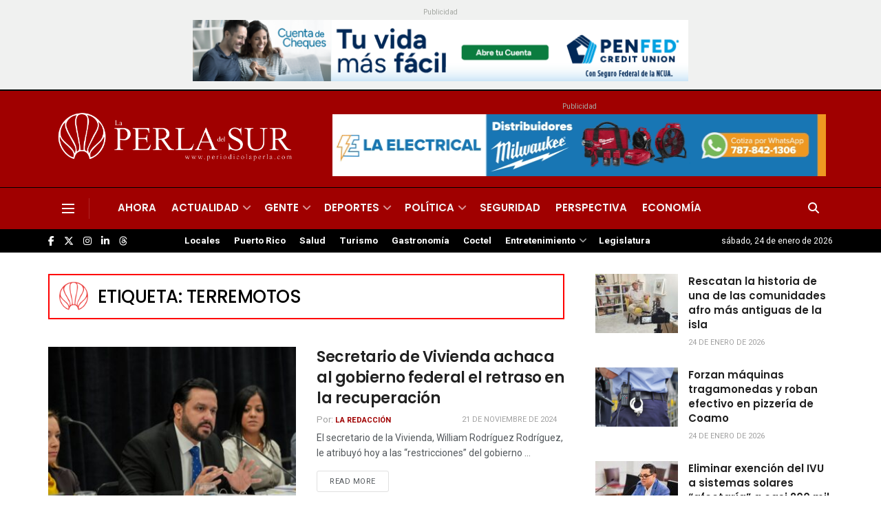

--- FILE ---
content_type: text/html; charset=utf-8
request_url: https://www.google.com/recaptcha/api2/aframe
body_size: 266
content:
<!DOCTYPE HTML><html><head><meta http-equiv="content-type" content="text/html; charset=UTF-8"></head><body><script nonce="lZlgTsUD6OFYeJ18PeNFpw">/** Anti-fraud and anti-abuse applications only. See google.com/recaptcha */ try{var clients={'sodar':'https://pagead2.googlesyndication.com/pagead/sodar?'};window.addEventListener("message",function(a){try{if(a.source===window.parent){var b=JSON.parse(a.data);var c=clients[b['id']];if(c){var d=document.createElement('img');d.src=c+b['params']+'&rc='+(localStorage.getItem("rc::a")?sessionStorage.getItem("rc::b"):"");window.document.body.appendChild(d);sessionStorage.setItem("rc::e",parseInt(sessionStorage.getItem("rc::e")||0)+1);localStorage.setItem("rc::h",'1769303177719');}}}catch(b){}});window.parent.postMessage("_grecaptcha_ready", "*");}catch(b){}</script></body></html>